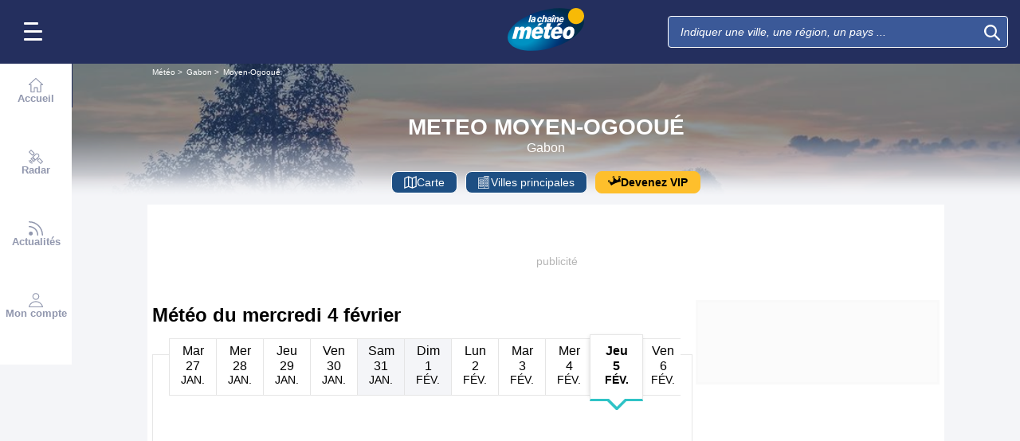

--- FILE ---
content_type: image/svg+xml
request_url: https://static5.mclcm.net/lcm2018/fr/common/logo.svg
body_size: 1875
content:
<?xml version="1.0" encoding="utf-8"?>
<!-- Generator: Adobe Illustrator 24.0.3, SVG Export Plug-In . SVG Version: 6.00 Build 0)  -->
<svg version="1.1" xmlns="http://www.w3.org/2000/svg" xmlns:xlink="http://www.w3.org/1999/xlink" x="0px" y="0px" width="342.1px"
	 height="192px" viewBox="0 0 342.1 192" style="enable-background:new 0 0 342.1 192;" xml:space="preserve">
<style type="text/css">
	.st1{fill:#FFFFFF;}
</style>
	<g>
		<g>
			<g>
				<g>
						<radialGradient id="SVGID_2_" cx="960.2412" cy="390.1583" r="150.3379" gradientTransform="matrix(1.5337 -0.5714 0.5788 0.8605 -1624.8665 346.8448)" gradientUnits="userSpaceOnUse">
						<stop  offset="1.162660e-02" style="stop-color:#0092C2"/>
						<stop  offset="0.1935" style="stop-color:#0092C2"/>
						<stop  offset="0.6798" style="stop-color:#003475"/>
						<stop  offset="0.9607" style="stop-color:#002C48"/>
						<stop  offset="0.9949" style="stop-color:#002C48"/>
					</radialGradient>
					<path style="fill:url(#SVGID_2_);" d="M334.7,36.5c27.1,41.2-24.2,101.3-114.6,134.3c-90.4,32.9-185.7,26.2-212.9-15.1
						C-19.9,114.5,31.4,54.4,121.9,21.4C212.3-11.5,307.6-4.7,334.7,36.5z"/>
				</g>
			</g>
		</g>
		<path class="st1" d="M101.1,32h6.6l-8.1,31.6H93L101.1,32z"/>
		<path class="st1" d="M109.7,57.2c0.3-4.4,6.2-2.6,7.9-4.2h0c-0.4,2.1-1.5,6.5-5.5,6.5C110.9,59.6,109.6,59,109.7,57.2z
			 M112.7,47.7c0.4-2.2,1.8-2.9,3.9-2.9c2,0,2.7,0.9,2.6,2.2c-0.2,3-3.3,2.8-5.6,3c-5.2,0.4-10.1,1.6-10.5,7.8
			c-0.3,4.7,2.3,6.5,6.1,6.5c2.9,0,4.9-0.8,6.3-2.9h0.1c-0.1,1.2-0.1,1.1,0,2.2h6.5c-0.1-0.4-0.2-1-0.1-1.8c0.1-1.2,0.5-2.7,0.9-4.3
			c0.6-2.1,2.6-8.5,2.8-11.5c0.3-4.5-3.2-6-8.8-6c-4.9,0-8.9,1.8-10.4,7.7H112.7z"/>
		<path class="st1" d="M147.2,49c0.1-1.1-0.1-2-0.6-2.6c-0.5-0.6-1.1-0.8-2.1-0.9c-3.9-0.2-5.4,4.5-5.7,8c-0.2,3.3,0.7,5.3,3,5.3
			c2.1,0,3.5-1.6,4.1-3.9h6.4c-1.7,6.5-5.9,9.4-11.2,9.4c-5.6,0-9.4-3.2-8.9-10c0.6-8.1,5.7-14.3,13-14.3c5.1,0,8.8,2.9,8.4,9H147.2
			z"/>
		<path class="st1" d="M160,32h6.6l-3,11.3l0.1,0.1c1-1.5,3.6-3.4,7.1-3.4c3.6,0,5.6,2.5,5.3,6.5c-0.1,1.5-0.7,3.8-1.1,5l-3.3,12.2
			h-6.6l3.2-12.2c0.3-1.1,0.5-2,0.6-2.9c0.1-1.8-0.8-2.8-2.2-2.8c-4.1,0-4.9,4.4-5.8,8.1l-2.5,9.7h-6.6L160,32z"/>
		<path class="st1" d="M182,57.2c0.3-4.4,6.2-2.6,7.9-4.2h0c-0.4,2.1-1.5,6.5-5.5,6.5C183.2,59.6,181.9,59,182,57.2z M185,47.7
			c0.4-2.2,1.7-2.9,3.9-2.9c2,0,2.7,0.9,2.6,2.2c-0.2,3-3.3,2.8-5.6,3c-5.2,0.4-10.1,1.6-10.5,7.8c-0.3,4.7,2.3,6.5,6.1,6.5
			c2.9,0,4.9-0.8,6.3-2.9h0.1c-0.1,1.2-0.1,1.1,0,2.2h6.5c-0.1-0.4-0.2-1-0.1-1.8c0.1-1.2,0.5-2.7,0.9-4.3c0.6-2.1,2.6-8.5,2.8-11.5
			c0.3-4.5-3.2-6-8.8-6c-4.9,0-8.9,1.8-10.4,7.7H185z"/>
		<path class="st1" d="M198.4,38.5l6.1-6.4h5.7l2.8,6.4h-4.9l-1.5-3.6l-3.2,3.6H198.4z M202,40.6h6.6l-5.9,22.9h-6.6L202,40.6z"/>
		<path class="st1" d="M211.3,40.6h6.6l-0.7,2.8h0.1c1.1-1.5,3.7-3.4,7.2-3.4c3.6,0,5.6,2.5,5.3,6.5c-0.1,1.5-0.7,3.8-1.1,5
			l-3.3,12.2h-6.6l3.2-12.2c0.3-1.1,0.5-2,0.6-2.9c0.1-1.8-0.8-2.8-2.2-2.8c-4.1,0-4.9,4.4-5.8,8.1l-2.5,9.7h-6.6L211.3,40.6z"/>
		<path class="st1" d="M237.3,49.7c0.9-2.9,2.5-4.7,5.2-4.7c2.2,0,3.1,2.1,2.7,4.7H237.3z M251.1,53.9c0.2-1.3,0.4-2.6,0.5-3.9
			c0.5-6.6-3.3-10-8.5-10c-7.3,0-12.4,6.1-13,14.3c-0.5,6.8,3.3,10,8.9,10c4.9,0,9.1-2.1,11.1-7.6h-6.4c-0.6,1.6-1.8,2.5-4,2.5
			c-2.2,0-3.3-1.3-3.3-3.7c0.1-0.8,0.1-1.1,0.2-1.5H251.1z"/>
		<g>
			<path class="st1" d="M34.1,84.6h17.3l-1.8,7h0.2c4-5,9.3-8.3,15.3-8.3c6.1,0,11.3,2.2,12,8.8c4.3-5.5,9.7-8.8,15.9-8.8
				c9.1,0,14.6,4.8,13.8,15.8c-0.2,2.5-1.2,6.1-1.7,8.4l-7.9,30.3H79.3l6.6-25.4c0.3-1,1.5-6.2,1.6-7.8c0.2-3.4-1.3-5.1-4.2-5.1
				c-3.5,0-6.2,2.3-7.2,6.2l-8.4,32.1H49.9l7.5-28.5c0.4-1.3,1-3.5,1.1-4.9c0.2-3.4-1.3-4.9-4.1-4.9c-4.4,0-6.9,3.3-8,7.9l-8,30.4
				H20.5L34.1,84.6z"/>
			<path class="st1" d="M189.9,84.6h9.6l-3.4,12.5h-9.4l-4.4,17.1c-0.5,1.7-1.1,3.6-1.2,5.3c-0.1,1.7,0.6,3.2,3.4,3.2
				c2.9,0,4.4-0.2,5.9-0.3l-3.8,14.6c-3.2,0.6-6.5,1.1-9.7,1.3c-3.8,0-7.8,0-11.1-2.2c-2.9-1.9-4.4-6.1-4.1-10
				c0.2-2.9,0.9-4.8,1.5-7.3l5.7-21.8h-7.9l3.4-12.5h7.7l4.3-16.1h17.8L189.9,84.6z"/>
			<path class="st1" d="M264.5,115.7c0.4-5.5,3.8-17.7,10.9-17.7c4.8,0,6,3.6,5.5,9.9c-0.3,4.6-3.7,16.4-10.7,16.4
				C265.2,124.4,264.2,120,264.5,115.7z M246.8,114.2c-1.3,17.8,8.6,24.9,21.5,24.9c21.5,0,29.5-18.9,30.5-32.6
				c1.2-16.1-7.3-23.2-21-23.2C258.8,83.3,248.1,97.2,246.8,114.2z"/>
			<path class="st1" d="M224,83.3c-11.6,0-28.5,8-30.3,32.4c-0.9,12.9,5,23.4,21.5,23.4c20.1,0,24.6-13.2,26-16.8h-17.1
				c-1,1.8-3.4,3.8-7.3,3.8c-5.6,0-6.9-4.7-6.5-10.4h33.3c1-3.3,1.4-6.3,1.6-9.2C246.3,89.8,234.3,83.3,224,83.3z M228.4,105.2
				h-15.8c1.8-5.6,5.1-8.9,9.9-8.9c4.5,0,6.5,3.2,6.2,7.2C228.7,104,228.6,104.7,228.4,105.2z"/>
			<g>
				<path class="st1" d="M137.9,83.3c-11.6,0-28.5,8-30.3,32.4c-0.9,12.9,5,23.4,21.5,23.4c20.1,0,24.6-13.2,26-16.8h-17.1
					c-1,1.8-3.4,3.8-7.3,3.8c-5.6,0-6.9-4.7-6.5-10.4h33.3c1-3.3,1.4-6.3,1.6-9.2C160.3,89.8,148.3,83.3,137.9,83.3z M142.4,105.2
					h-15.8c1.8-5.6,5.1-8.9,9.9-8.9c4.5,0,6.5,3.2,6.2,7.2C142.6,104,142.5,104.7,142.4,105.2z"/>
			</g>
			<polygon class="st1" points="228.8,78.8 243.9,68.5 226.6,68.5 219,78.8"/>
			<polygon class="st1" points="142.7,78.8 157.8,68.5 140.5,68.5 133,78.8"/>
		</g>
		<path style="fill:#F8BA06" d="M342.1,36c0-19.9-16.1-36-36-36c-19.9,0-36,16.1-36,36c0,19.9,16.1,36,36,36C326,72,342.1,55.9,342.1,36z"/>
	</g>
</svg>